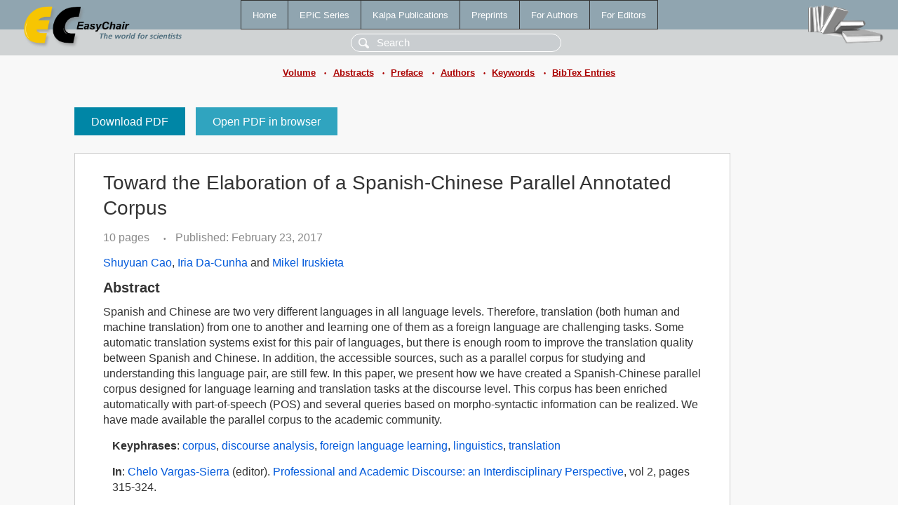

--- FILE ---
content_type: text/html; charset=UTF-8
request_url: https://wwww.easychair.org/publications/paper/l
body_size: 2144
content:
<!DOCTYPE html>
<html lang='en-US'><head><meta content='text/html; charset=UTF-8' http-equiv='Content-Type'/><title>Toward the Elaboration of a Spanish-Chinese Parallel Annotated Corpus</title><link href='/images/favicon.ico' rel='icon' type='image/jpeg'/><link href='/css/cool.css?version=531' rel='StyleSheet' type='text/css'/><link href='/css/publications.css?version=531' rel='StyleSheet' type='text/css'/><script src='/js/easy.js?version=531'></script><script src='/publications/pubs.js?version=531'></script></head><body class="pubs"><table class="page"><tr style="height:1%"><td><div class="menu"><table class="menutable"><tr><td><a class="mainmenu" href="/publications/" id="t:HOME">Home</a></td><td><a class="mainmenu" href="/publications/EPiC" id="t:EPIC">EPiC Series</a></td><td><a class="mainmenu" href="/publications/Kalpa" id="t:KALPA">Kalpa Publications</a></td><td><a class="mainmenu" href="/publications/preprints" id="t:PREPRINTS">Preprints</a></td><td><a class="mainmenu" href="/publications/for_authors" id="t:FOR_AUTHORS">For Authors</a></td><td><a class="mainmenu" href="/publications/for_editors" id="t:FOR_EDITORS">For Editors</a></td></tr></table></div><div class="search_row"><form onsubmit="alert('Search is temporarily unavailable');return false;"><input id="search-input" name="query" placeholder="Search" type="text"/></form></div><div id="logo"><a href="/"><img class="logonew_alignment" src="/images/logoECpubs.png"/></a></div><div id="books"><img class="books_alignment" src="/images/books.png"/></div></td></tr><tr style="height:1%"><td class="ltgray"><div class="submenu"><a href="/publications/volume/AESLA_2016">Volume</a><span class="bull_sm"> •</span><a href="/publications/volume/AESLA_2016/abstracts">Abstracts</a><span class="bull_sm"> •</span><a href="/publications/volume/AESLA_2016/preface">Preface</a><span class="bull_sm"> •</span><a href="/publications/volume/AESLA_2016/authors">Authors</a><span class="bull_sm"> •</span><a href="/publications/volume/AESLA_2016/keywords">Keywords</a><span class="bull_sm"> •</span><a href="/publications/volume/AESLA_2016/bibtex">BibTex Entries</a></div></td></tr><tr style="height:99%"><td class="ltgray"><div id="mainColumn"><table id="content_table"><tr><td style="vertical-align:top;width:99%"><a class="pdf_download" href="/publications/paper/l/download" title="Download full-text PDF">Download PDF</a><a class="pdf_open" href="/publications/paper/l/open" title="Open full-text paper in browser">Open PDF in browser</a><div class="abstractBox"><h1>Toward the Elaboration of a Spanish-Chinese Parallel Annotated Corpus</h1><span class="pages">10 pages</span><span class="pagesbull">•</span><span class="date">Published: February 23, 2017</span><div class="authors"><a href="/publications/author/L9n8">Shuyuan Cao</a>, <a href="/publications/author/sLhs">Iria Da-Cunha</a> and <a href="/publications/author/b8qc">Mikel Iruskieta</a></div><h3>Abstract</h3>Spanish and Chinese are two very different languages in all language levels. Therefore, translation (both human and machine translation) from one to another and learning one of them as a foreign language are challenging tasks. Some automatic translation systems exist for this pair of languages, but there is enough room to improve the translation quality between Spanish and Chinese. In addition, the accessible sources, such as a parallel corpus for studying and understanding this language pair, are still few. In this paper, we present how we have created a Spanish-Chinese parallel corpus designed for language learning and translation tasks at the discourse level. This corpus has been enriched automatically with part-of-speech (POS) and several queries based on morpho-syntactic information can be realized. We have made available the parallel corpus to the academic community.<p><b>Keyphrases</b>: <a href="/publications/keyword/GdKd">corpus</a>, <a href="/publications/keyword/g1nH">discourse analysis</a>, <a href="/publications/keyword/jrJj">foreign language learning</a>, <a href="/publications/keyword/q1tW">linguistics</a>, <a href="/publications/keyword/JV2V">translation</a></p><p><b>In</b>: <a href="/publications/author/8LF3">Chelo Vargas-Sierra</a> (editor). <a href="/publications/volume/AESLA_2016">Professional and Academic Discourse: an Interdisciplinary Perspective</a>, vol 2, pages 315-324.</p><table style="margin-top:10px"><tr><td class="paper_link" style="padding-right:7pt"><b>Links:</b></td><td class="paper_link"><a href="/publications/paper/l" title="EasyChair link">https://easychair.org/publications/paper/l</a></td></tr><tr><td></td><td class="paper_link"><a href="https://doi.org/10.29007/gxv3" title="persistent link using DOI">https://doi.org/10.29007/gxv3</a></td></tr></table><div class="bibtex_button" onclick="Pubs.bibtex()">BibTeX entry <div class="bibtex" id="bibtex" onclick="Pubs.bibtexInner()"><pre>@inproceedings{AESLA2016:Toward_Elaboration_Spanish_Chinese,
  author    = {Shuyuan Cao and Iria Da-Cunha and Mikel Iruskieta},
  title     = {Toward the Elaboration of a Spanish-Chinese Parallel Annotated Corpus},
  booktitle = {Professional and Academic Discourse: an Interdisciplinary Perspective},
  editor    = {Chelo Vargas-Sierra},
  series    = {EPiC Series in Language and Linguistics},
  volume    = {2},
  publisher = {EasyChair},
  bibsource = {EasyChair, https://easychair.org},
  issn      = {2398-5283},
  url       = {/publications/paper/l},
  doi       = {10.29007/gxv3},
  pages     = {315-324},
  year      = {2017}}
</pre></div></div></div><a class="pdf_download" href="/publications/paper/l/download" title="Download full-text PDF">Download PDF</a><a class="pdf_open" href="/publications/paper/l/open" title="Open full-text paper in browser">Open PDF in browser</a></td></tr></table></div></td></tr><tr><td class="footer">Copyright © 2012-2026 easychair.org. All rights reserved.</td></tr></table></body></html>